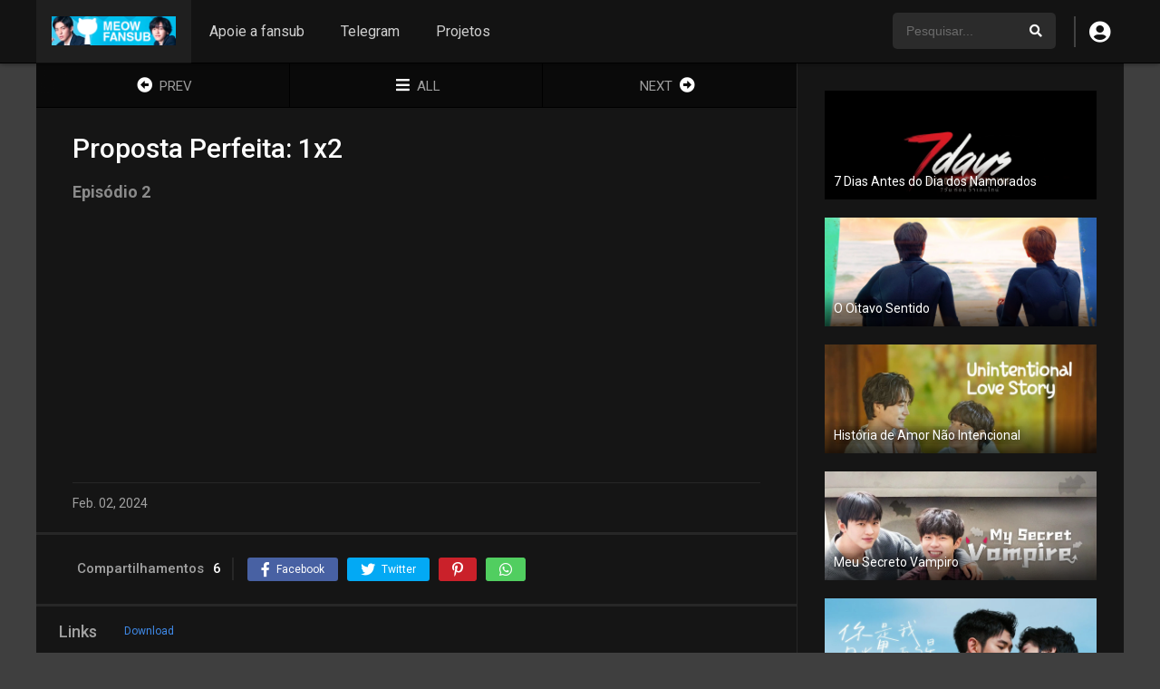

--- FILE ---
content_type: text/html; charset=UTF-8
request_url: https://meowbls.com/episodios/proposta-perfeita-episodio-2/
body_size: 12495
content:
<!DOCTYPE html><html dir="ltr" lang="pt-BR" prefix="og: https://ogp.me/ns#"><head><meta charset="UTF-8" /><meta name="apple-mobile-web-app-capable" content="yes"><meta name="apple-mobile-web-app-status-bar-style" content="black"><meta name="mobile-web-app-capable" content="yes"><meta name="viewport" content="width=device-width, initial-scale=1, shrink-to-fit=no"><meta name="theme-color" content="#000000"><link rel='shortcut icon' href='https://meowbl.com/wp-content/uploads/2022/03/c0eKZJX.png' type='image/x-icon' /><title>Proposta Perfeita: Episódio 2 - Meow Fansub</title><!-- All in One SEO 4.5.2.1 - aioseo.com --><meta name="robots" content="noindex, max-snippet:-1, max-image-preview:large, max-video-preview:-1" /><link rel="canonical" href="https://meowbls.com/episodios/proposta-perfeita-episodio-2/" /><meta name="generator" content="All in One SEO (AIOSEO) 4.5.2.1" /><meta property="og:locale" content="pt_BR" /><meta property="og:site_name" content="Meow Fansub - BLs legendados" /><meta property="og:type" content="article" /><meta property="og:title" content="Proposta Perfeita: Episódio 2 - Meow Fansub" /><meta property="og:url" content="https://meowbls.com/episodios/proposta-perfeita-episodio-2/" /><meta property="article:published_time" content="2024-02-02T21:55:31+00:00" /><meta property="article:modified_time" content="2025-06-11T15:14:33+00:00" /><meta name="twitter:card" content="summary" /><meta name="twitter:title" content="Proposta Perfeita: Episódio 2 - Meow Fansub" /><script type="application/ld+json" class="aioseo-schema">{"@context":"https:\/\/schema.org","@graph":[{"@type":"BreadcrumbList","@id":"https:\/\/meowbls.com\/episodios\/proposta-perfeita-episodio-2\/#breadcrumblist","itemListElement":[{"@type":"ListItem","@id":"https:\/\/meowbls.com\/#listItem","position":1,"name":"Dom\u00e9stica","item":"https:\/\/meowbls.com\/","nextItem":"https:\/\/meowbls.com\/episodios\/proposta-perfeita-episodio-2\/#listItem"},{"@type":"ListItem","@id":"https:\/\/meowbls.com\/episodios\/proposta-perfeita-episodio-2\/#listItem","position":2,"name":"Proposta Perfeita: Epis\u00f3dio 2","previousItem":"https:\/\/meowbls.com\/#listItem"}]},{"@type":"Organization","@id":"https:\/\/meowbls.com\/#organization","name":"Meow Fansub","url":"https:\/\/meowbls.com\/"},{"@type":"Person","@id":"https:\/\/meowbls.com\/author\/meowdriveseven\/#author","url":"https:\/\/meowbls.com\/author\/meowdriveseven\/","name":"Meow","image":{"@type":"ImageObject","@id":"https:\/\/meowbls.com\/episodios\/proposta-perfeita-episodio-2\/#authorImage","url":"https:\/\/secure.gravatar.com\/avatar\/59e4a48a9e564deaf9e30da08bc05af5?s=96&d=identicon&r=g","width":96,"height":96,"caption":"Meow"}},{"@type":"WebPage","@id":"https:\/\/meowbls.com\/episodios\/proposta-perfeita-episodio-2\/#webpage","url":"https:\/\/meowbls.com\/episodios\/proposta-perfeita-episodio-2\/","name":"Proposta Perfeita: Epis\u00f3dio 2 - Meow Fansub","inLanguage":"pt-BR","isPartOf":{"@id":"https:\/\/meowbls.com\/#website"},"breadcrumb":{"@id":"https:\/\/meowbls.com\/episodios\/proposta-perfeita-episodio-2\/#breadcrumblist"},"author":{"@id":"https:\/\/meowbls.com\/author\/meowdriveseven\/#author"},"creator":{"@id":"https:\/\/meowbls.com\/author\/meowdriveseven\/#author"},"datePublished":"2024-02-02T21:55:31-03:00","dateModified":"2025-06-11T15:14:33-03:00"},{"@type":"WebSite","@id":"https:\/\/meowbls.com\/#website","url":"https:\/\/meowbls.com\/","name":"Meow Fansub","description":"BLs legendados","inLanguage":"pt-BR","publisher":{"@id":"https:\/\/meowbls.com\/#organization"}}]}</script><!-- All in One SEO --><link rel='dns-prefetch' href='//www.googletagmanager.com' /><link rel='dns-prefetch' href='//fonts.googleapis.com' /><link rel='dns-prefetch' href='//s.w.org' /><link rel='dns-prefetch' href='//pagead2.googlesyndication.com' /><link rel="alternate" type="application/rss+xml" title="Feed para Meow Fansub &raquo;" href="https://meowbls.com/feed/" /><link rel="alternate" type="application/rss+xml" title="Feed de comentários para Meow Fansub &raquo;" href="https://meowbls.com/comments/feed/" /><link rel="alternate" type="application/rss+xml" title="Feed de comentários para Meow Fansub &raquo; Proposta Perfeita: Episódio 2" href="https://meowbls.com/episodios/proposta-perfeita-episodio-2/feed/" /><link rel='stylesheet' id='wp-block-library-css' href='https://meowbls.com/wp-includes/css/dist/block-library/style.min.css?ver=5.9.12' type='text/css' media='all' /><style id='global-styles-inline-css' type='text/css'>body{--wp--preset--color--black:#000000;--wp--preset--color--cyan-bluish-gray:#abb8c3;--wp--preset--color--white:#ffffff;--wp--preset--color--pale-pink:#f78da7;--wp--preset--color--vivid-red:#cf2e2e;--wp--preset--color--luminous-vivid-orange:#ff6900;--wp--preset--color--luminous-vivid-amber:#fcb900;--wp--preset--color--light-green-cyan:#7bdcb5;--wp--preset--color--vivid-green-cyan:#00d084;--wp--preset--color--pale-cyan-blue:#8ed1fc;--wp--preset--color--vivid-cyan-blue:#0693e3;--wp--preset--color--vivid-purple:#9b51e0;--wp--preset--gradient--vivid-cyan-blue-to-vivid-purple:linear-gradient(135deg,rgba(6,147,227,1) 0%,rgb(155,81,224) 100%);--wp--preset--gradient--light-green-cyan-to-vivid-green-cyan:linear-gradient(135deg,rgb(122,220,180) 0%,rgb(0,208,130) 100%);--wp--preset--gradient--luminous-vivid-amber-to-luminous-vivid-orange:linear-gradient(135deg,rgba(252,185,0,1) 0%,rgba(255,105,0,1) 100%);--wp--preset--gradient--luminous-vivid-orange-to-vivid-red:linear-gradient(135deg,rgba(255,105,0,1) 0%,rgb(207,46,46) 100%);--wp--preset--gradient--very-light-gray-to-cyan-bluish-gray:linear-gradient(135deg,rgb(238,238,238) 0%,rgb(169,184,195) 100%);--wp--preset--gradient--cool-to-warm-spectrum:linear-gradient(135deg,rgb(74,234,220) 0%,rgb(151,120,209) 20%,rgb(207,42,186) 40%,rgb(238,44,130) 60%,rgb(251,105,98) 80%,rgb(254,248,76) 100%);--wp--preset--gradient--blush-light-purple:linear-gradient(135deg,rgb(255,206,236) 0%,rgb(152,150,240) 100%);--wp--preset--gradient--blush-bordeaux:linear-gradient(135deg,rgb(254,205,165) 0%,rgb(254,45,45) 50%,rgb(107,0,62) 100%);--wp--preset--gradient--luminous-dusk:linear-gradient(135deg,rgb(255,203,112) 0%,rgb(199,81,192) 50%,rgb(65,88,208) 100%);--wp--preset--gradient--pale-ocean:linear-gradient(135deg,rgb(255,245,203) 0%,rgb(182,227,212) 50%,rgb(51,167,181) 100%);--wp--preset--gradient--electric-grass:linear-gradient(135deg,rgb(202,248,128) 0%,rgb(113,206,126) 100%);--wp--preset--gradient--midnight:linear-gradient(135deg,rgb(2,3,129) 0%,rgb(40,116,252) 100%);--wp--preset--duotone--dark-grayscale:url('#wp-duotone-dark-grayscale');--wp--preset--duotone--grayscale:url('#wp-duotone-grayscale');--wp--preset--duotone--purple-yellow:url('#wp-duotone-purple-yellow');--wp--preset--duotone--blue-red:url('#wp-duotone-blue-red');--wp--preset--duotone--midnight:url('#wp-duotone-midnight');--wp--preset--duotone--magenta-yellow:url('#wp-duotone-magenta-yellow');--wp--preset--duotone--purple-green:url('#wp-duotone-purple-green');--wp--preset--duotone--blue-orange:url('#wp-duotone-blue-orange');--wp--preset--font-size--small:13px;--wp--preset--font-size--medium:20px;--wp--preset--font-size--large:36px;--wp--preset--font-size--x-large:42px}.has-black-color{color:var(--wp--preset--color--black) !important}.has-cyan-bluish-gray-color{color:var(--wp--preset--color--cyan-bluish-gray) !important}.has-white-color{color:var(--wp--preset--color--white) !important}.has-pale-pink-color{color:var(--wp--preset--color--pale-pink) !important}.has-vivid-red-color{color:var(--wp--preset--color--vivid-red) !important}.has-luminous-vivid-orange-color{color:var(--wp--preset--color--luminous-vivid-orange) !important}.has-luminous-vivid-amber-color{color:var(--wp--preset--color--luminous-vivid-amber) !important}.has-light-green-cyan-color{color:var(--wp--preset--color--light-green-cyan) !important}.has-vivid-green-cyan-color{color:var(--wp--preset--color--vivid-green-cyan) !important}.has-pale-cyan-blue-color{color:var(--wp--preset--color--pale-cyan-blue) !important}.has-vivid-cyan-blue-color{color:var(--wp--preset--color--vivid-cyan-blue) !important}.has-vivid-purple-color{color:var(--wp--preset--color--vivid-purple) !important}.has-black-background-color{background-color:var(--wp--preset--color--black) !important}.has-cyan-bluish-gray-background-color{background-color:var(--wp--preset--color--cyan-bluish-gray) !important}.has-white-background-color{background-color:var(--wp--preset--color--white) !important}.has-pale-pink-background-color{background-color:var(--wp--preset--color--pale-pink) !important}.has-vivid-red-background-color{background-color:var(--wp--preset--color--vivid-red) !important}.has-luminous-vivid-orange-background-color{background-color:var(--wp--preset--color--luminous-vivid-orange) !important}.has-luminous-vivid-amber-background-color{background-color:var(--wp--preset--color--luminous-vivid-amber) !important}.has-light-green-cyan-background-color{background-color:var(--wp--preset--color--light-green-cyan) !important}.has-vivid-green-cyan-background-color{background-color:var(--wp--preset--color--vivid-green-cyan) !important}.has-pale-cyan-blue-background-color{background-color:var(--wp--preset--color--pale-cyan-blue) !important}.has-vivid-cyan-blue-background-color{background-color:var(--wp--preset--color--vivid-cyan-blue) !important}.has-vivid-purple-background-color{background-color:var(--wp--preset--color--vivid-purple) !important}.has-black-border-color{border-color:var(--wp--preset--color--black) !important}.has-cyan-bluish-gray-border-color{border-color:var(--wp--preset--color--cyan-bluish-gray) !important}.has-white-border-color{border-color:var(--wp--preset--color--white) !important}.has-pale-pink-border-color{border-color:var(--wp--preset--color--pale-pink) !important}.has-vivid-red-border-color{border-color:var(--wp--preset--color--vivid-red) !important}.has-luminous-vivid-orange-border-color{border-color:var(--wp--preset--color--luminous-vivid-orange) !important}.has-luminous-vivid-amber-border-color{border-color:var(--wp--preset--color--luminous-vivid-amber) !important}.has-light-green-cyan-border-color{border-color:var(--wp--preset--color--light-green-cyan) !important}.has-vivid-green-cyan-border-color{border-color:var(--wp--preset--color--vivid-green-cyan) !important}.has-pale-cyan-blue-border-color{border-color:var(--wp--preset--color--pale-cyan-blue) !important}.has-vivid-cyan-blue-border-color{border-color:var(--wp--preset--color--vivid-cyan-blue) !important}.has-vivid-purple-border-color{border-color:var(--wp--preset--color--vivid-purple) !important}.has-vivid-cyan-blue-to-vivid-purple-gradient-background{background:var(--wp--preset--gradient--vivid-cyan-blue-to-vivid-purple) !important}.has-light-green-cyan-to-vivid-green-cyan-gradient-background{background:var(--wp--preset--gradient--light-green-cyan-to-vivid-green-cyan) !important}.has-luminous-vivid-amber-to-luminous-vivid-orange-gradient-background{background:var(--wp--preset--gradient--luminous-vivid-amber-to-luminous-vivid-orange) !important}.has-luminous-vivid-orange-to-vivid-red-gradient-background{background:var(--wp--preset--gradient--luminous-vivid-orange-to-vivid-red) !important}.has-very-light-gray-to-cyan-bluish-gray-gradient-background{background:var(--wp--preset--gradient--very-light-gray-to-cyan-bluish-gray) !important}.has-cool-to-warm-spectrum-gradient-background{background:var(--wp--preset--gradient--cool-to-warm-spectrum) !important}.has-blush-light-purple-gradient-background{background:var(--wp--preset--gradient--blush-light-purple) !important}.has-blush-bordeaux-gradient-background{background:var(--wp--preset--gradient--blush-bordeaux) !important}.has-luminous-dusk-gradient-background{background:var(--wp--preset--gradient--luminous-dusk) !important}.has-pale-ocean-gradient-background{background:var(--wp--preset--gradient--pale-ocean) !important}.has-electric-grass-gradient-background{background:var(--wp--preset--gradient--electric-grass) !important}.has-midnight-gradient-background{background:var(--wp--preset--gradient--midnight) !important}.has-small-font-size{font-size:var(--wp--preset--font-size--small) !important}.has-medium-font-size{font-size:var(--wp--preset--font-size--medium) !important}.has-large-font-size{font-size:var(--wp--preset--font-size--large) !important}.has-x-large-font-size{font-size:var(--wp--preset--font-size--x-large) !important}</style><link rel='stylesheet' id='dashicons-css' href='https://meowbls.com/wp-includes/css/dashicons.min.css?ver=5.9.12' type='text/css' media='all' /><link rel='stylesheet' id='post-views-counter-frontend-css' href='https://meowbls.com/wp-content/plugins/post-views-counter/css/frontend.min.css?ver=1.4.3' type='text/css' media='all' /><link rel='stylesheet' id='fontawesome-pro-css' href='https://meowbls.com/wp-content/themes/dooplay/assets/fontawesome/css/all.min.css?ver=5.15.1' type='text/css' media='all' /><link rel='stylesheet' id='owl-carousel-css' href='https://meowbls.com/wp-content/themes/dooplay/assets/css/front.owl.min.css?ver=2.5.5' type='text/css' media='all' /><link rel='stylesheet' id='google-fonts-css' href='https://fonts.googleapis.com/css?family=Roboto%3A300%2C400%2C500%2C700&#038;ver=2.5.5' type='text/css' media='all' /><link rel='stylesheet' id='scrollbar-css' href='https://meowbls.com/wp-content/themes/dooplay/assets/css/front.crollbar.min.css?ver=2.5.5' type='text/css' media='all' /><link rel='stylesheet' id='dooplay-css' href='https://meowbls.com/wp-content/themes/dooplay/assets/css/front.style.min.css?ver=2.5.5' type='text/css' media='all' /><link rel='stylesheet' id='dooplay-color-scheme-css' href='https://meowbls.com/wp-content/themes/dooplay/assets/css/colors.dark.min.css?ver=2.5.5' type='text/css' media='all' /><link rel='stylesheet' id='dooplay-responsive-css' href='https://meowbls.com/wp-content/themes/dooplay/assets/css/front.mobile.min.css?ver=2.5.5' type='text/css' media='all' /><link rel='stylesheet' id='blueimp-gallery-css' href='https://meowbls.com/wp-content/themes/dooplay/assets/css/front.gallery.min.css?ver=2.5.5' type='text/css' media='all' /><script type='text/javascript' src='https://meowbls.com/wp-includes/js/jquery/jquery.min.js?ver=3.6.0' id='jquery-core-js'></script><script type='text/javascript' src='https://meowbls.com/wp-includes/js/jquery/jquery-migrate.min.js?ver=3.3.2' id='jquery-migrate-js'></script><script type='text/javascript' src='https://meowbls.com/wp-content/themes/dooplay/assets/js/lib/lazyload.js?ver=2.5.5' id='lazyload-js'></script><script type='text/javascript' src='https://meowbls.com/wp-content/themes/dooplay/assets/js/lib/pwsscrollbar.js?ver=2.5.5' id='scrollbar-js'></script><script type='text/javascript' src='https://meowbls.com/wp-content/themes/dooplay/assets/js/lib/owlcarousel.js?ver=2.5.5' id='owl-carousel-js'></script><script type='text/javascript' src='https://meowbls.com/wp-content/themes/dooplay/assets/js/lib/idtabs.js?ver=2.5.5' id='idTabs-js'></script><script type='text/javascript' src='https://meowbls.com/wp-content/themes/dooplay/assets/js/lib/isrepeater.js?ver=2.5.5' id='dtRepeat-js'></script><script type='text/javascript' id='dt_main_ajax-js-extra'>/* <![CDATA[ */var dtAjax = {"url":"\/wp-admin\/admin-ajax.php","player_api":"https:\/\/meowbls.com\/wp-json\/dooplayer\/v2\/","play_ajaxmd":"1","play_method":"admin_ajax","googlercptc":null,"classitem":"5","loading":"Loading..","afavorites":"Adicionar aos favoritos","rfavorites":"Remove of favorites","views":"Views","remove":"Remove","isawit":"Eu vi","send":"Data send..","updating":"Updating data..","error":"Error","pending":"Pending review","ltipe":"Download","sending":"Sending data","enabled":"Enable","disabled":"Disable","trash":"Delete","lshared":"Links Shared","ladmin":"Manage pending links","sendingrep":"Please wait, sending data..","ready":"Ready","deletelin":"Do you really want to delete this link?"};/* ]]> */</script><script type='text/javascript' src='https://meowbls.com/wp-content/themes/dooplay/assets/js/front.ajax.min.js?ver=2.5.5' id='dt_main_ajax-js'></script><script type='text/javascript' src='https://meowbls.com/wp-content/themes/dooplay/assets/js/lib/blueimp.js?ver=2.5.5' id='blueimp-gallery-js'></script><script type='text/javascript' src='https://meowbls.com/wp-content/themes/dooplay/assets/js/lib/starstruck.raty.js?ver=2.5.5' id='jquery-raty-js'></script><script type='text/javascript' id='starstruck-js-js-extra'>/* <![CDATA[ */var ss_l18n = {"enable_movies":"1","enable_tvshows":"1","enable_seasons":"1","enable_episodes":"1","require_login":"","nonce":"b541804b61","url":"\/wp-admin\/admin-ajax.php"};/* ]]> */</script><script type='text/javascript' src='https://meowbls.com/wp-content/themes/dooplay/assets/js/lib/starstruck.js?ver=2.5.5' id='starstruck-js-js'></script><!-- Snippet da etiqueta do Google (gtag.js) adicionado pelo Site Kit --><!-- Snippet do Google Análises adicionado pelo Site Kit --><script type='text/javascript' src='https://www.googletagmanager.com/gtag/js?id=GT-KVFDL9D' id='google_gtagjs-js' async></script><script type='text/javascript' id='google_gtagjs-js-after'>window.dataLayer = window.dataLayer || [];function gtag(){dataLayer.push(arguments);}gtag("set","linker",{"domains":["meowbls.com"]});gtag("js", new Date());gtag("set", "developer_id.dZTNiMT", true);gtag("config", "GT-KVFDL9D");</script><link rel="https://api.w.org/" href="https://meowbls.com/wp-json/" /><link rel="alternate" type="application/json" href="https://meowbls.com/wp-json/wp/v2/episodes/15237" /><link rel="EditURI" type="application/rsd+xml" title="RSD" href="https://meowbls.com/xmlrpc.php?rsd" /><link rel="wlwmanifest" type="application/wlwmanifest+xml" href="https://meowbls.com/wp-includes/wlwmanifest.xml" /> <meta name="generator" content="WordPress 5.9.12" /><link rel='shortlink' href='https://meowbls.com/?p=15237' /><link rel="alternate" type="application/json+oembed" href="https://meowbls.com/wp-json/oembed/1.0/embed?url=https%3A%2F%2Fmeowbls.com%2Fepisodios%2Fproposta-perfeita-episodio-2%2F" /><link rel="alternate" type="text/xml+oembed" href="https://meowbls.com/wp-json/oembed/1.0/embed?url=https%3A%2F%2Fmeowbls.com%2Fepisodios%2Fproposta-perfeita-episodio-2%2F&#038;format=xml" /><meta name="generator" content="Site Kit by Google 1.170.0" /><script type="text/javascript">jQuery(document).ready(function(a){"false"==dtGonza.mobile&&a(window).load(function(){a(".scrolling").mCustomScrollbar({theme:"minimal-dark",scrollInertia:200,scrollButtons:{enable:!0},callbacks:{onTotalScrollOffset:100,alwaysTriggerOffsets:!1}})})});</script><style type='text/css'>body{font-family:"Roboto",sans-serif}body{background-color:#3f3f3f}header.main .hbox,#contenedor,footer.main .fbox{max-width:1200px}a,.home-blog-post .entry-date .date,.top-imdb-item:hover>.title a,.module .content .items .item .data h3 a:hover,.head-main-nav ul.main-header li:hover>a,.login_box .box a.register{color:#408BEA}.nav_items_module a.btn:hover,.pagination span.current,.w_item_b a:hover>.data .wextra b:before,.comment-respond h3:before,footer.main .fbox .fmenu ul li a:hover{color:#408BEA}header.main .hbox .search form button[type=submit]:hover,.loading,#seasons .se-c .se-a ul.episodios li .episodiotitle a:hover,.sgeneros a:hover,.page_user nav.user ul li a:hover{color:#408BEA}footer.main .fbox .fmenu ul li.current-menu-item a,.posts .meta .autor i,.pag_episodes .item a:hover,a.link_a:hover,ul.smenu li a:hover{color:#408BEA}header.responsive .nav a.active:before,header.responsive .search a.active:before,.dtuser a.clicklogin:hover,.menuresp .menu ul.resp li a:hover,.menuresp .menu ul.resp li ul.sub-menu li a:hover{color:#408BEA}.sl-wrapper a:before,table.account_links tbody td a:hover,.dt_mainmeta nav.genres ul li a:hover{color:#408BEA}.dt_mainmeta nav.genres ul li.current-cat a:before,.dooplay_player .options ul li:hover span.title{color:#408BEA}.head-main-nav ul.main-header li ul.sub-menu li a:hover,form.form-resp-ab button[type=submit]:hover>span,.sidebar aside.widget ul li a:hover{color:#408BEA}header.top_imdb h1.top-imdb-h1 span,article.post .information .meta span.autor,.w_item_c a:hover>.rating i,span.comment-author-link,.pagination a:hover{color:#408BEA}.letter_home ul.glossary li a:hover,.letter_home ul.glossary li a.active,.user_control a.in-list{color:#408BEA}.headitems a#dooplay_signout:hover,.login_box .box a#c_loginbox:hover{color:#408BEA}.report_modal .box .form form fieldset label:hover > span.title{color:#408BEA}.linktabs ul li a.selected,ul.smenu li a.selected,a.liked,.module .content header span a.see-all,.page_user nav.user ul li a.selected,.dt_mainmeta nav.releases ul li a:hover{background:#408BEA}a.see_all,p.form-submit input[type=submit]:hover,.report-video-form fieldset input[type=submit],a.mtoc,.contact .wrapper fieldset input[type=submit],span.item_type,a.main{background:#408BEA}.post-comments .comment-reply-link:hover,#seasons .se-c .se-q span.se-o,#edit_link .box .form_edit .cerrar a:hover{background:#408BEA}.user_edit_control ul li a.selected,form.update_profile fieldset input[type=submit],.page_user .content .paged a.load_more:hover,#edit_link .box .form_edit fieldset input[type="submit"]{background:#408BEA}.login_box .box input[type="submit"],.form_post_lik .control .left a.add_row:hover,.form_post_lik .table table tbody tr td a.remove_row:hover,.form_post_lik .control .right input[type="submit"]{background:#408BEA}#dt_contenedor{background-color:#3f3f3f}.plyr input[type=range]::-ms-fill-lower{background:#408BEA}.menuresp .menu .user a.ctgs,.menuresp .menu .user .logout a:hover{background:#408BEA}.plyr input[type=range]:active::-webkit-slider-thumb{background:#408BEA}.plyr input[type=range]:active::-moz-range-thumb{background:#408BEA}.plyr input[type=range]:active::-ms-thumb{background:#408BEA}.tagcloud a:hover,ul.abc li a:hover,ul.abc li a.select,{background:#408BEA}.featu{background:#00be08}.report_modal .box .form form fieldset input[type=submit]{background-color:#408BEA}.contact .wrapper fieldset input[type=text]:focus,.contact .wrapper fieldset textarea:focus,header.main .hbox .dt_user ul li ul li:hover > a,.login_box .box a.register{border-color:#408BEA}.module .content header h1{border-color:#408BEA}.module .content header h2{border-color:#408BEA}a.see_all{border-color:#408BEA}.top-imdb-list h3{border-color:#408BEA}.user_edit_control ul li a.selected:before{border-top-color:#408BEA}header.main .loading{color:#fff!important}.starstruck .star-on-png:before{color:#408BEA}div#disqus_thread iframe[sandbox]{max-height:0px !important}</style><!-- Meta-etiquetas do Google AdSense adicionado pelo Site Kit --><meta name="google-adsense-platform-account" content="ca-host-pub-2644536267352236"><meta name="google-adsense-platform-domain" content="sitekit.withgoogle.com"><!-- Fim das meta-etiquetas do Google AdSense adicionado pelo Site Kit --><!-- Código do Google Adsense adicionado pelo Site Kit --><script async="async" src="https://pagead2.googlesyndication.com/pagead/js/adsbygoogle.js?client=ca-pub-7577062286026489&amp;host=ca-host-pub-2644536267352236" crossorigin="anonymous" type="text/javascript"></script><!-- Fim do código do Google AdSense adicionado pelo Site Kit --><style type="text/css" id="wp-custom-css">div .countrybuttondiv{display:flex;justify-content:space-evenly;margin:40px;flex-wrap:wrap}div .countrybuttondiv #countrybutton{color:#707070;font-size:20px;padding:20px;border:solid #272727 2px;border-radius:50px}</style></head><body class="episodes-template-default single single-episodes postid-15237"><div id="dt_contenedor"><header id="header" class="main"><div class="hbox"><div class="fix-hidden"><div class="logo"><a href="https://meowbls.com"><img src='https://meowbl.com/wp-content/uploads/2022/03/MEOW-LOGO-2.png' alt='Meow Fansub'/></a></div><div class="head-main-nav"><div class="menu-menu-container"><ul id="main_header" class="main-header"><li id="menu-item-19220" class="menu-item menu-item-type-custom menu-item-object-custom menu-item-19220"><a href="https://apoia.se/meowfansub">Apoie a fansub</a></li><li id="menu-item-17745" class="menu-item menu-item-type-custom menu-item-object-custom menu-item-17745"><a href="https://t.me/meowfansub">Telegram</a></li><li id="menu-item-18333" class="menu-item menu-item-type-post_type menu-item-object-page menu-item-18333"><a href="https://meowbls.com/projetos/">Projetos</a></li></ul></div></div><div class="headitems register_active"><div id="advc-menu" class="search"><form method="get" id="searchform" action="https://meowbls.com"><input type="text" placeholder="Pesquisar..." name="s" id="s" value="" autocomplete="off"><button class="search-button" type="submit"><span class="fas fa-search"></span></button></form></div><!-- end search --><div class="dtuser"><a href="#" class="clicklogin"><i class="fas fa-user-circle"></i></a></div><!-- end dt_user --></div></div><div class="live-search ltr"></div></div></header><div class="fixheadresp"><header class="responsive"><div class="nav"><a class="aresp nav-resp"></a></div><div class="search"><a class="aresp search-resp"></a></div><div class="logo"> <a href="https://meowbls.com/"><img src='https://meowbl.com/wp-content/uploads/2022/03/MEOW-LOGO-2.png' alt='Meow Fansub'/></a> </div></header><div class="search_responsive"><form method="get" id="form-search-resp" class="form-resp-ab" action="https://meowbls.com"><input type="text" placeholder="Pesquisar..." name="s" id="ms" value="" autocomplete="off"><button type="submit" class="search-button"><span class="fas fa-search"></span></button></form><div class="live-search"></div></div><div id="arch-menu" class="menuresp"><div class="menu"><div class="user"><a class="ctgs clicklogin">Login</a><a class="ctgs" href="https://meowbls.com/account/?action=sign-in">Sign Up</a></div> <div class="menu-menu-container"><ul id="main_header" class="resp"><li class="menu-item menu-item-type-custom menu-item-object-custom menu-item-19220"><a href="https://apoia.se/meowfansub">Apoie a fansub</a></li><li class="menu-item menu-item-type-custom menu-item-object-custom menu-item-17745"><a href="https://t.me/meowfansub">Telegram</a></li><li class="menu-item menu-item-type-post_type menu-item-object-page menu-item-18333"><a href="https://meowbls.com/projetos/">Projetos</a></li></ul></div></div></div></div><div id="contenedor"><div class="login_box"> <div class="box"> <a id="c_loginbox"><i class="fas fa-times"></i></a> <h3>Login to your account</h3> <form method="post" id="dooplay_login_user"> <fieldset class="user"><input type="text" name="log" placeholder="Nome de usuário"></fieldset> <fieldset class="password"><input type="password" name="pwd" placeholder="Senha"></fieldset> <label><input name="rmb" type="checkbox" id="rememberme" value="forever" checked> Remember Me</label> <fieldset class="submit"><input id="dooplay_login_btn" data-btntext="Log in" type="submit" value="Log in"></fieldset> <a class="register" href="https://meowbls.com/account/?action=sign-in">Register a new account</a> <label><a class="pteks" href="https://meowbls.com/wp-login.php?action=lostpassword">Lost your password?</a></label> <input type="hidden" name="red" value="https://meowbls.com/episodios/proposta-perfeita-episodio-2/"> <input type="hidden" name="action" value="dooplay_login"> </form> </div></div><style>#seasons .se-c .se-a ul.episodios li.mark-2{opacity:0.2}</style><!-- Report Content --><div id="moda-report-video-error" class="report_modal hidde"> <div class="box animation-3"> <div class="form"> <h3 id="report-title"><span>What's happening?</span> <a class="close-modal-report"><i class="fas fa-times"></i></a></h3> <div id="report-response-message"></div> <div class="dooplay-report-form"> <form id="dooplay-report-form"> <fieldset> <label> <input class="report-video-checkbox" type="checkbox" name="problem[]" autocomplete="off" value="labeling"> <span class="title">Labeling problem</span> <span class="text">Wrong title or summary, or episode out of order</span> </label> <label> <input class="report-video-checkbox" type="checkbox" name="problem[]" autocomplete="off" value="video"> <span class="title">Video Problem</span> <span class="text">Blurry, cuts out, or looks strange in some way</span> </label> <label> <input class="report-video-checkbox" type="checkbox" name="problem[]" autocomplete="off" value="audio"> <span class="title">Sound Problem</span> <span class="text">Hard to hear, not matched with video, or missing in some parts</span> </label> <label> <input class="report-video-checkbox" type="checkbox" name="problem[]" autocomplete="off" value="caption"> <span class="title">Subtitles or captions problem</span> <span class="text">Missing, hard to read, not matched with sound, misspellings, or poor translations</span> </label> <label> <input class="report-video-checkbox" type="checkbox" name="problem[]" autocomplete="off" value="buffering"> <span class="title">Buffering or connection problem</span> <span class="text">Frequent rebuffering, playback won't start, or other problem</span> </label> </fieldset> <fieldset id="report-video-message-field"> <textarea name="message" rows="3" placeholder="What is the problem? Please explain.."></textarea> </fieldset> <fieldset id="report-video-email-field"> <input type="email" name="email" placeholder="Email address"> </fieldset> <fieldset id="report-video-button-field"> <input id="report-submit-button" type="submit" value="Send report"> <input type="hidden" name="action" value="dbmovies_inboxes_form"> <input type="hidden" name="type" value="report"> <input type="hidden" name="postid" value="15237"> <input type="hidden" name ="nonce" value="0280b36116"> </fieldset> </form> </div> </div> </div></div><!-- Big Player --><!-- Start Single --><div id="single" class="dtsingle"> <!-- Edit link response Ajax --> <div id="edit_link"></div> <!-- Start Post --> <!-- Views Counter --> <meta id='dooplay-ajax-counter' data-postid='15237'/><div class="content right"> <!-- Regular Player and Player Options --> <!-- Episodes paginator --><div class='pag_episodes'><div class='item'><a href="https://meowbls.com/episodios/proposta-perfeita-episodio-1/" title="Proposta Perfeita: Episódio 1"><i class='fas fa-arrow-alt-circle-left'></i> <span>PREV</span></a></div><div class='item'><a href="https://meowbls.com/series/proposta-perfeita/" title="Proposta Perfeita"><i class='fas fa-bars'></i> <span>ALL</span></a></div><div class='item'><a href="https://meowbls.com/episodios/proposta-perfeita-episodio-3/" title="Proposta Perfeita: Episódio 3"><span>NEXT</span> <i class='fas fa-arrow-alt-circle-right'></i></a></div></div> <!-- Episode Info --><div id="info" class="sbox"><h1 class="epih1">Proposta Perfeita: 1x2</h1><div itemprop="description" class="wp-content"><h3 class="epih3">Episódio 2</h3><script async="" src="https://pagead2.googlesyndication.com/pagead/js/adsbygoogle.js?client=ca-pub-7577062286026489" crossorigin="anonymous"></script><!-- Bloco 2 --><ins class="adsbygoogle" style="display:block" data-ad-client="ca-pub-7577062286026489" data-ad-slot="2488128627" data-ad-format="auto" data-full-width-responsive="true"></ins><script>(adsbygoogle = window.adsbygoogle || []).push({});</script></div><span class="date">Feb. 02, 2024</span></div> <!-- Episode Social Links --><div class='sbox'><div class='dt_social_single'><span>Compartilhamentos<b id='social_count'>6</b></span><a data-id='15237' rel='nofollow' href='javascript: void(0);' onclick='window.open("https://facebook.com/sharer.php?u=https://meowbls.com/episodios/proposta-perfeita-episodio-2/","facebook","toolbar=0, status=0, width=650, height=450")' class='facebook dt_social'><i class='fab fa-facebook-f'></i> <b>Facebook</b></a><a data-id='15237' rel='nofollow' href='javascript: void(0);' onclick='window.open("https://twitter.com/intent/tweet?text=Proposta Perfeita: Episódio 2&url=https://meowbls.com/episodios/proposta-perfeita-episodio-2/","twitter","toolbar=0, status=0, width=650, height=450")' data-rurl='https://meowbls.com/episodios/proposta-perfeita-episodio-2/' class='twitter dt_social'><i class='fab fa-twitter'></i> <b>Twitter</b></a><a data-id='15237' rel='nofollow' href='javascript: void(0);' onclick='window.open("https://pinterest.com/pin/create/button/?url=https://meowbls.com/episodios/proposta-perfeita-episodio-2/&media=https://meowbls.com/wp-content/uploads/2024/02/thumb-8.jpg&description=Proposta Perfeita: Episódio 2","pinterest","toolbar=0, status=0, width=650, height=450")' class='pinterest dt_social'><i class='fab fa-pinterest-p'></i></a><a data-id='15237' rel='nofollow' href='whatsapp://send?text=Proposta Perfeita: Episódio 2%20-%20https://meowbls.com/episodios/proposta-perfeita-episodio-2/' class='whatsapp dt_social'><i class='fab fa-whatsapp'></i></a></div></div> <!-- Episode Links --><div class="box_links"> <div class="linktabs"> <h2>Links</h2> <ul class="idTabs"> <li><a href="#download">Download</a></li> </ul> </div> <div id='download' class='sbox'><div class='links_table'><div class='fix-table'><table><thead><tr><th>Opções</th><th>Quality</th><th>Plataforma</th></tr></thead><tbody><tr id='link-24609'><td><img src='https://s2.googleusercontent.com/s2/favicons?domain=drive.google.com'> <a href='https://meowbls.com/links/mr5dm0qhij/' target='_blank'>Download</a></td><td><strong class='quality'>HD 1080p</strong></td><td>Google Drive</td></tr></tbody></table></div></div></div></div> <!-- Season Episodes List --><div class="sbox"><div id='serie_contenido' style='padding-top:0'><div id='seasons'><div class='se-c'><div class='se-a' style='display:block'><ul class='episodios'><li class='mark-1'><div class='imagen'><img src='https://meowbls.com/wp-content/uploads/2024/02/thumb-8.jpg'></div><div class='numerando'>1 - 1</div><div class='episodiotitle'><a href='https://meowbls.com/episodios/proposta-perfeita-episodio-1/'>Episódio 1</a> <span class='date'>Feb. 02, 2024</span></div></li><li class='mark-2'><div class='imagen'><img src='https://meowbls.com/wp-content/uploads/2024/02/thumb-8.jpg'></div><div class='numerando'>1 - 2</div><div class='episodiotitle'><a href='https://meowbls.com/episodios/proposta-perfeita-episodio-2/'>Episódio 2</a> <span class='date'>Feb. 02, 2024</span></div></li><li class='mark-3'><div class='imagen'><img src='https://meowbls.com/wp-content/uploads/2024/02/ep-3-70.png'></div><div class='numerando'>1 - 3</div><div class='episodiotitle'><a href='https://meowbls.com/episodios/proposta-perfeita-episodio-3/'>Episódio 3</a> <span class='date'>Feb. 09, 2024</span></div></li><li class='mark-4'><div class='imagen'><img src='https://meowbls.com/wp-content/uploads/2024/02/thumb-8.jpg'></div><div class='numerando'>1 - 4</div><div class='episodiotitle'><a href='https://meowbls.com/episodios/proposta-perfeita-episodio-4/'>Episódio 4</a> <span class='date'>Feb. 16, 2024</span></div></li><li class='mark-5'><div class='imagen'><img src='https://meowbls.com/wp-content/uploads/2024/02/ep-5-72.png'></div><div class='numerando'>1 - 5</div><div class='episodiotitle'><a href='https://meowbls.com/episodios/proposta-perfeita-episodio-5/'>Episódio 5</a> <span class='date'>Feb. 23, 2024</span></div></li><li class='mark-6'><div class='imagen'><img src='https://meowbls.com/wp-content/uploads/2024/03/ep-6-68.png'></div><div class='numerando'>1 - 6</div><div class='episodiotitle'><a href='https://meowbls.com/episodios/proposta-perfeita-episodio-6/'>Episódio 6</a> <span class='date'>Mar. 01, 2024</span></div></li></ul></div></div></div></div></div> <!-- Episode comments --><div id="comments"></div><div id="graphcomment"></div><!-- 4.0.3 --><script type="text/javascript">(function() {var __semio__token;var __semio__callback;var __semio__params = {graphcommentId:  'Meow-Fansub',behaviour: {uid: '15237',readonly: false,},integration: {fixedHeaderHeight: 0,},sidePanel: false,statistics: {pageTitle: 'Proposta Perfeita: Episódio 2',},wordpress: {guid: 'https://meowbls.com/?post_type=episodes&#038;p=15237',identifier: 'proposta-perfeita-episodio-2',}};var lib = 'gc_graphlogin';
function __semio__onload() {window['__semio__' + lib](__semio__params)
}(function() {var gc = document.createElement('script');gc.type = 'text/javascript';gc.async = true;gc.onload = __semio__onload;gc.defer = true;gc.src = 'https://integration.graphcomment.com/' + lib + '.js';(document.getElementsByTagName('head')[0] || document.getElementsByTagName('body')[0]).appendChild(gc);})();
function __semio__onload__counter() {__semio__helpers_counter('Meow-Fansub');};(function() {var gc = document.createElement('script');gc.type = 'text/javascript';gc.async = true;gc.onload = __semio__onload__counter;gc.defer = true;gc.src = 'https://integration.graphcomment.com/helpers_counter.js';(document.getElementsByTagName('head')[0] || document.getElementsByTagName('body')[0]).appendChild(gc);})();})()
</script></div> <!-- End Post--> <!-- Episode Sidebar --> <div class="sidebar right scrolling"><aside id="dtw_content-2" class="widget doothemes_widget"><div class="dtw_content"><article class="w_item_a" id="post-14149"><a href="https://meowbls.com/series/7-dias-antes-do-dia-dos-namorados/"><div class="image"><img src="https://meowbls.com/wp-content/uploads/2023/11/thumb-5.jpg" alt="7 Dias Antes do Dia dos Namorados" /><div class="data"><h3>7 Dias Antes do Dia dos Namorados</h3></div></div></a></article><article class="w_item_a" id="post-9128"><a href="https://meowbls.com/series/o-oitavo-sentido/"><div class="image"><img src="https://meowbl.com/wp-content/uploads/2023/03/THUMB-14-scaled.jpg" alt="O Oitavo Sentido" /><div class="data"><h3>O Oitavo Sentido</h3></div></div></a></article><article class="w_item_a" id="post-8792"><a href="https://meowbls.com/series/historia-de-amor-nao-intencional/"><div class="image"><img src="https://meowbl.com/wp-content/uploads/2023/03/thumb-9.jpg" alt="História de Amor Não Intencional" /><div class="data"><h3>História de Amor Não Intencional</h3></div></div></a></article><article class="w_item_a" id="post-28329"><a href="https://meowbls.com/series/meu-secreto-vampiro/"><div class="image"><img src="https://meowbls.com/wp-content/uploads/2025/09/thumb-7.webp" alt="Meu Secreto Vampiro" /><div class="data"><h3>Meu Secreto Vampiro</h3></div></div></a></article><article class="w_item_a" id="post-24004"><a href="https://meowbls.com/series/a-faisca-no-seu-olhar/"><div class="image"><img src="https://meowbls.com/wp-content/uploads/2025/05/thumb-1.jpg" alt="A Faísca No Seu Olhar" /><div class="data"><h3>A Faísca No Seu Olhar</h3></div></div></a></article><article class="w_item_a" id="post-23271"><a href="https://meowbls.com/series/o-proximo-principe/"><div class="image"><img src="https://meowbls.com/wp-content/uploads/2025/05/thumb-2.webp" alt="O Próximo Príncipe" /><div class="data"><h3>O Próximo Príncipe</h3></div></div></a></article><article class="w_item_a" id="post-1421"><a href="https://meowbls.com/series/suave-sol/"><div class="image"><img src="https://meowbl.com/wp-content/uploads/2022/06/backdrop-1.jpg" alt="Suave Sol" /><div class="data"><h3>Suave Sol</h3></div></div></a></article><article class="w_item_a" id="post-26647"><a href="https://meowbls.com/series/romance-secreto/"><div class="image"><img src="https://meowbls.com/wp-content/uploads/2025/07/thumb-22-scaled.webp" alt="Romance Secreto" /><div class="data"><h3>Romance Secreto</h3></div></div></a></article><article class="w_item_a" id="post-9417"><a href="https://meowbls.com/series/history-obsessed/"><div class="image"><img src="https://meowbl.com/wp-content/uploads/2023/04/thumb-17.jpg" alt="HIStory: Obsessed" /><div class="data"><h3>HIStory: Obsessed</h3></div></div></a></article><article class="w_item_a" id="post-12337"><a href="https://meowbls.com/series/so-como-amigo/"><div class="image"><img src="https://meowbls.com/wp-content/uploads/2023/08/thumb-18.jpg" alt="Só Como Amigo" /><div class="data"><h3>Só Como Amigo</h3></div></div></a></article></div></aside></div> <!-- End Sidebar --></div><!-- End Single --></div><footer class="main"><div class="fbox"><div class="fcmpbox"><div class="copy">Meow Fansub, 2024</div><span class="top-page"><a id="top-page"><i class="fas fa-angle-up"></i></a></span></div></div></footer></div><script type="text/javascript">jQuery(document).ready(function($) {$("#dt_galery").owlCarousel({ items:3,autoPlay:false,itemsDesktop:[1199,3],itemsDesktopSmall:[980,3],itemsTablet:[768,3],itemsTabletSmall:false,itemsMobile:[479,1]});$("#dt_galery_ep").owlCarousel({ items:2,autoPlay:false });$("#single_relacionados").owlCarousel({ items:6,autoPlay:3000,stopOnHover:true,pagination:false,itemsDesktop:[1199,6],itemsDesktopSmall:[980,6],itemsTablet:[768,5],itemsTabletSmall:false,itemsMobile:[479,3] });$(".reset").click(function(event){ if (!confirm( dtGonza.reset_all )) { event.preventDefault() } });$(".addcontent").click(function(event){ if(!confirm(dtGonza.manually_content)){ event.preventDefault() } });});</script><script type='text/javascript' id='post-views-counter-frontend-js-before'>var pvcArgsFrontend = {"mode":"js","postID":15237,"requestURL":"https:\/\/meowbls.com\/wp-admin\/admin-ajax.php","nonce":"3f7a5340c1","dataStorage":"cookies","multisite":false,"path":"\/","domain":""};</script><script type='text/javascript' src='https://meowbls.com/wp-content/plugins/post-views-counter/js/frontend.min.js?ver=1.4.3' id='post-views-counter-frontend-js'></script><script type='text/javascript' src='https://meowbls.com/wp-content/themes/dooplay/assets/js/front.scripts.min.js?ver=2.5.5' id='scripts-js'></script><script type='text/javascript' id='live_search-js-extra'>/* <![CDATA[ */var dtGonza = {"api":"https:\/\/meowbls.com\/wp-json\/dooplay\/search\/","glossary":"https:\/\/meowbls.com\/wp-json\/dooplay\/glossary\/","nonce":"da2d70b138","area":".live-search","button":".search-button","more":"View all results","mobile":"false","reset_all":"Really you want to restart all data?","manually_content":"They sure have added content manually?","loading":"Loading..","loadingplayer":"Loading player..","selectaplayer":"Select a video player","playeradstime":null,"autoplayer":"1","livesearchactive":"1"};/* ]]> */</script><script type='text/javascript' src='https://meowbls.com/wp-content/themes/dooplay/assets/js/front.livesearch.min.js?ver=2.5.5' id='live_search-js'></script><script type='text/javascript' src='https://meowbls.com/wp-includes/js/comment-reply.min.js?ver=5.9.12' id='comment-reply-js'></script><div id="oscuridad"></div></body>

<!-- Page cached by LiteSpeed Cache 7.6.2 on 2026-01-20 00:09:46 -->

--- FILE ---
content_type: text/html; charset=UTF-8
request_url: https://meowbls.com/wp-admin/admin-ajax.php
body_size: 27
content:
{"post_id":15237,"counted":true,"storage":{"name":["pvc_visits[0]"],"value":["1768881876b15237"],"expiry":[1768881876]},"type":"post"}

--- FILE ---
content_type: text/html; charset=utf-8
request_url: https://www.google.com/recaptcha/api2/aframe
body_size: 266
content:
<!DOCTYPE HTML><html><head><meta http-equiv="content-type" content="text/html; charset=UTF-8"></head><body><script nonce="2xTTB8U2xIpb8nAJqrTvZA">/** Anti-fraud and anti-abuse applications only. See google.com/recaptcha */ try{var clients={'sodar':'https://pagead2.googlesyndication.com/pagead/sodar?'};window.addEventListener("message",function(a){try{if(a.source===window.parent){var b=JSON.parse(a.data);var c=clients[b['id']];if(c){var d=document.createElement('img');d.src=c+b['params']+'&rc='+(localStorage.getItem("rc::a")?sessionStorage.getItem("rc::b"):"");window.document.body.appendChild(d);sessionStorage.setItem("rc::e",parseInt(sessionStorage.getItem("rc::e")||0)+1);localStorage.setItem("rc::h",'1768881882519');}}}catch(b){}});window.parent.postMessage("_grecaptcha_ready", "*");}catch(b){}</script></body></html>